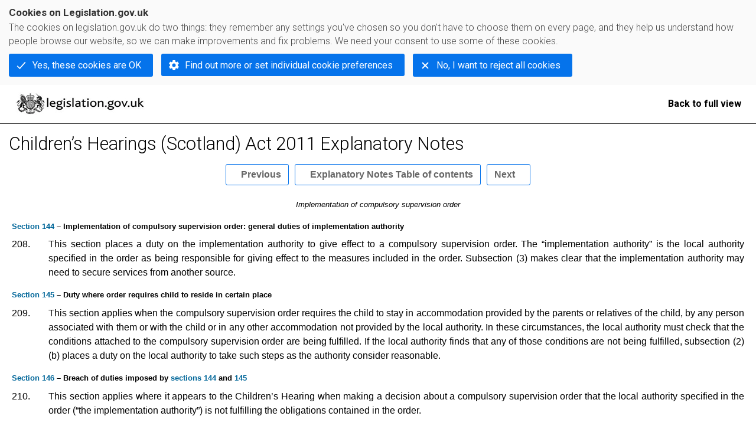

--- FILE ---
content_type: application/xhtml+xml;charset=utf-8
request_url: https://www.legislation.gov.uk/asp/2011/1/notes/division/2/14/2?view=plain
body_size: 3686
content:

<!DOCTYPE html
  PUBLIC "-//W3C//DTD XHTML+RDFa 1.0//EN" "http://www.w3.org/MarkUp/DTD/xhtml-rdfa-1.dtd">
<html xmlns="http://www.w3.org/1999/xhtml" xmlns:dct="http://purl.org/dc/terms/" xml:lang="en">
<head><meta http-equiv="Content-Type" content="text/html; charset=utf-8" /><meta name="viewport" content="width=device-width, initial-scale=0.1, user-scalable=1" /><title>Children’s Hearings (Scotland) Act 2011 - Explanatory Notes</title><link rel="icon" href="/favicon.ico" /><link rel="stylesheet" href="/styles/screen.css" type="text/css" /><link rel="stylesheet" href="/styles/survey/survey.css" type="text/css" /><!--[if lte IE 6]><link rel="stylesheet" href="/styles/IE/ie6chromeAdditions.css" type="text/css" /><![endif]--><!--[if lte IE 7]><link rel="stylesheet" href="/styles/IE/ie7chromeAdditions.css" type="text/css" /><![endif]--><script type="text/javascript" src="/scripts/jquery-3.7.1.min.js"></script><script type="text/javascript" src="/scripts/CentralConfig.js"></script><script type="text/javascript" src="/scripts/survey/survey.js"></script><script type="text/javascript" src="/scripts/chrome.js"></script><link rel="apple-touch-icon" href="/images/chrome/apple-touch-icons/apple-touch-icon.png" /><style type="text/css">
			/* Legislation stylesheets - load depending on content type */
			@import "/styles/explanatoryNotes.css";
			
						@import "/styles/SPOprimarylegislation.css";
						@import "/styles/SPOlegislation.css";
						@import "/styles/legislation.css";
						@import "/styles/primarylegislation.css";
					
			@import "/styles/legislationOverwrites.css";
			/* End of Legislation stylesheets */
		</style><!--http://www.legislation.gov.uk/asp/2011/1/introductionhttp://www.legislation.gov.uk/asp/2011/1/contents--><!--[if IE 6]>
				<style type="text/css">
					@import "/styles/IE/ie6LegAdditions.css";
				</style>
			<![endif]--><!--[if IE 7]>
				<style type="text/css">
					@import "/styles/IE/ie7LegAdditions.css";
				</style>
			<![endif]--><link rel="stylesheet" href="/styles/website.css" type="text/css" /><link rel="stylesheet" href="/styles/print.css" type="text/css" media="print" /><link rel="stylesheet" href="/styles/buy-now.css" type="text/css" /><script type="text/javascript" src="/scripts/jquery-cookie-directive/jquery.cookie.js"></script><script type="text/javascript" src="/scripts/jquery-cookie-directive/jquery-cookie-functions.js"></script><script type="text/javascript" src="/scripts/cookie-directive.js"></script><!--Google Tag Manager--><script type="text/javascript">
			function addGtm(w, d, s, l, i) {
				// Legislation.gov.uk: Check cookie preferences before running the Google analytics code.
				if (window.legGlobals.cookiePolicy.userSet &amp;&amp; window.legGlobals.cookiePolicy.analytics) {
					w[l] = w[l] || [];
					w[l].push({'gtm.start': new Date().getTime(), event: 'gtm.js'});
					var and = '&amp;';
					and = and.charAt(0);
					var f = d.getElementsByTagName(s)[0], j = d.createElement(s),
							dl = l != 'dataLayer' ? (and + 'l=' + l) : '';
					j.async = true;
					j.src = 'https://www.googletagmanager.com/gtm.js?id=' + i + dl;
					f.parentNode.insertBefore(j, f);
				} else {
					$.removeCookie('_ga', {path: '/'});
					$.removeCookie('_gid', {path: '/'});
					$.removeCookie('_gat_UA-2827241-23', {path: '/'});
					$.removeCookie('_ga', {path: '/', domain: '.legislation.gov.uk'});
					$.removeCookie('_gid', {path: '/', domain: '.legislation.gov.uk'});
					$.removeCookie('_gat_UA-2827241-23', {path: '/', domain: '.legislation.gov.uk'});
				}
			}
			addGtm(window, document, 'script', 'dataLayer', 'GTM-TWB7339');

			$('body').on('cookie.preferences.saved.banner', function () {
				addGtm(window, document, 'script', 'dataLayer', 'GTM-TWB7339');
			});
		</script><!--End Google Tag Manager--></head><body xml:lang="en" dir="ltr" id="leg" class="plainView"><div id="preloadBg"><script type="text/javascript">
						$("body").addClass("js");
					</script></div><ul id="top" class="accessibleLinks"><li><a href="#content">Skip to main content</a></li><li><a href="#plainViewNav">Skip to navigation</a></li></ul><div id="layout1"><div id="header"><h2><img alt="Legislation.gov.uk" src="/images/chrome/plainViewHeaderTitle.gif" /></h2><a href="/asp/2011/1/notes/division/2/14/2">Back to full view</a></div><div id="background"></div><div id="layout2"><h1 id="pageTitle" class="pageTitle">Children’s Hearings (Scotland) Act 2011 Explanatory Notes</h1><div class="interface"><div class="prevNextNav"><ul><li class="prev"><a href="/asp/2011/1/notes/division/2/14/1?view=plain" class="userFunctionalElement nav" title="power to transfer child in cases of urgent necessity"><span class="btl"></span><span class="btr"></span>Previous<span class="bbl"></span><span class="bbr"></span></a></li><li class="toc"><a href="/asp/2011/1/notes/contents?view=plain" class="userFunctionalElement nav" title="Explanatory Notes Table of contents"><span class="btl"></span><span class="btr"></span>Explanatory Notes Table of contents<span class="bbl"></span><span class="bbr"></span></a></li><li class="next"><a href="/asp/2011/1/notes/division/2/14/3?view=plain" class="userFunctionalElement nav" title="compulsory supervision orders etc.: further provision"><span class="btl"></span><span class="btr"></span>Next<span class="bbl"></span><span class="bbr"></span></a></li></ul></div></div><div id="content"><div id="viewLegContents"><div class="LegSnippet" xml:lang="en"><h4 class="ENClearFix ENCommentaryDivision" id="cd20e84">Implementation of compulsory supervision order</h4><h5 class="ENClearFix ENCommentaryP1" id="cd20e89"><a href="/asp/2011/1/section/144">Section 144</a> – Implementation of compulsory supervision order: general duties of implementation authority</h5><p class="ENNumParaContainer" id="cd20e101"><span class="ENDS ENLHS ENNumParaNo">208.</span><span class="ENDS ENRHS ENNumParaText">This section places a duty on the implementation authority to give effect to a compulsory supervision order. The “implementation authority” is the local authority specified in the order as being responsible for giving effect to the measures included in the order. Subsection (3) makes clear that the implementation authority may need to secure services from another source.</span></p><h5 class="ENClearFix ENCommentaryP1" id="cd20e106"><a href="/asp/2011/1/section/145">Section 145</a> – Duty where order requires child to reside in certain place</h5><p class="ENNumParaContainer" id="cd20e118"><span class="ENDS ENLHS ENNumParaNo">209.</span><span class="ENDS ENRHS ENNumParaText">This section applies when the compulsory supervision order requires the child to stay in accommodation provided by the parents or relatives of the child, by any person associated with them or with the child or in any other accommodation not provided by the local authority. In these circumstances, the local authority must check that the conditions attached to the compulsory supervision order are being fulfilled. If the local authority finds that any of those conditions are not being fulfilled, subsection (2)(b) places a duty on the local authority to take such steps as the authority consider reasonable.</span></p><h5 class="ENClearFix ENCommentaryP1" id="cd20e123"><a href="/asp/2011/1/section/146">Section 146</a> – Breach of duties imposed by <a href="/asp/2011/1/section/144">sections 144</a> and <a href="/asp/2011/1/section/145">145</a></h5><p class="ENNumParaContainer" id="cd20e140"><span class="ENDS ENLHS ENNumParaNo">210.</span><span class="ENDS ENRHS ENNumParaText">This section applies where it appears to the Children’s Hearing when making a decision about a compulsory supervision order that the local authority specified in the order (“the implementation authority”) is not fulfilling the obligations contained in the order.</span></p><p class="ENNumParaContainer" id="cd20e149"><span class="ENDS ENLHS ENNumParaNo">211.</span><span class="ENDS ENRHS ENNumParaText">Subsection (<a href="/asp/2011/1/section/146/2">2</a>) provides that the Children’s Hearing may direct the National Convener to notify the implementation authority of an intended application by the National Convener to enforce the authority’s duty. Subsections (3) and (4) relate to the conditions of the notice. The notice must set out how the local authority is in breach of its duties and state that if the local authority does not perform its duties within 21 days of the notice the National Convener, on the direction of the Children’s Hearing, will make an application to enforce the local authority’s duty. A copy of the notice served on the implementation authority must also be sent to the child and each relevant person.</span></p><p class="ENNumParaContainer" id="cd20e161"><span class="ENDS ENLHS ENNumParaNo">212.</span><span class="ENDS ENRHS ENNumParaText">Subsection (<a href="/asp/2011/1/section/146/5">5</a>) provides that where a Children’s Hearing gives a direction under subsection (2), the hearing must require that a further review of the compulsory supervision order take place as soon as possible after 28 days have expired from the day the notice was given. Subsection (6) provides that if the review hearing considers that the implementation authority is still not fulfilling the obligations contained in the compulsory supervision order, the Children’s Hearing may direct the National Convener to proceed with an application to the sheriff principal under section 147. Subsection (7) makes clear that the Children’s Hearing must not take account of the resources available to the implementation authority when considering whether to direct the National Convener to make an application to enforce the authority’s duty.</span></p><h5 class="ENClearFix ENCommentaryP1" id="cd20e169"><a href="/asp/2011/1/section/147">Section 147</a> – Application for order</h5><p class="ENNumParaContainer" id="cd20e181"><span class="ENDS ENLHS ENNumParaNo">213.</span><span class="ENDS ENRHS ENNumParaText">This section places a duty on the National Convener, where directed by the Children’s Hearing under section 146(6), to make a summary application to the relevant sheriff principal, for an order to enforce the implementation authority’s duty in relation to a child. Subsection (3) makes clear that the National Convener may only apply for such an order if the implementation authority has been given notice by the National Convener as required under section 146(2) and the authority has failed to carry out the duty within the period specified in the notice.</span></p><h5 class="ENClearFix ENCommentaryP1" id="cd20e187"><a href="/asp/2011/1/section/148">Section 148</a> – Order for enforcement</h5><p class="ENNumParaContainer" id="cd20e199"><span class="ENDS ENLHS ENNumParaNo">214.</span><span class="ENDS ENRHS ENNumParaText">This section provides for the sheriff principal, on the application of the National Convener under section 147, to make an order requiring the relevant local authority to fulfil the obligations imposed under the compulsory supervision order. Subsection (2) makes clear that an order made by the sheriff principal under this section is final.</span></p></div></div><div class="interface"><div class="prevNextNav"><ul><li class="prev"><a href="/asp/2011/1/notes/division/2/14/1?view=plain" class="userFunctionalElement nav" title="power to transfer child in cases of urgent necessity"><span class="btl"></span><span class="btr"></span>Previous<span class="bbl"></span><span class="bbr"></span></a></li><li class="toc"><a href="/asp/2011/1/notes/contents?view=plain" class="userFunctionalElement nav" title="Explanatory Notes Table of contents"><span class="btl"></span><span class="btr"></span>Explanatory Notes Table of contents<span class="bbl"></span><span class="bbr"></span></a></li><li class="next"><a href="/asp/2011/1/notes/division/2/14/3?view=plain" class="userFunctionalElement nav" title="compulsory supervision orders etc.: further provision"><span class="btl"></span><span class="btr"></span>Next<span class="bbl"></span><span class="bbr"></span></a></li></ul></div></div><p class="backToTop"><a href="#top">Back to top</a></p></div></div><!--Google Tag Manager NoScript--><div id="google-tag-manager"><script type="text/javascript">
				if (window.legGlobals.cookiePolicy.userSet &amp;&amp; window.legGlobals.cookiePolicy.analytics) {
					var toRemove = document.getElementById('google-tag-manager');
					document.getElementById('google-tag-manager').parentNode.removeChild(toRemove);
				}
			</script><div style="visibility: hidden; height: 0; width: 0; overflow: hidden; position: absolute"><object data="https://www.googletagmanager.com/ns.html?id=GTM-TWB7339" height="0" width="0" type="text/html"></object></div></div><!--End Google Tag Manager NoScript--></div><div id="modalBg" style="width: 1264px; height: 1731px; opacity: 0.8; display: none;"></div><script type="text/javascript">
					$("#statusWarningSubSections").css("display", "none");
					$(".help").css("display", "none");
					$("#searchChanges", "#existingSearch").css({"display": "none"});
				</script><script type="text/javascript" src="/scripts/libs/scrollmagic/ScrollMagic.min.js"></script><script type="text/javascript" src="/scripts/SidebarScroll.js"></script><script type="text/javascript" src="/scripts/StickyElements.js"></script></body></html>